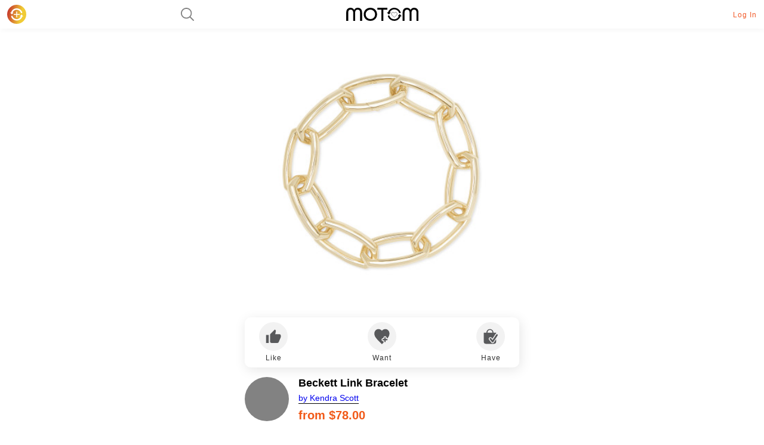

--- FILE ---
content_type: text/html; charset=UTF-8
request_url: https://www.motom.me/productdetails/12002242
body_size: 6015
content:
<!DOCTYPE html>

<html>

    <head>
        <meta charset="utf-8">
        <meta name="viewport" content="width=device-width, initial-scale=1">
        <meta name="description" content="Shop social styles from Kendra Scott and more. Motom: From Feed to Front Door."/>
                <title>Beckett Link Bracelet by Kendra Scott</title>
        <meta http-equiv='content-language' content='us-en'>
<link rel="icon" href="https://www.motom.me/favicon.ico">

                <link rel="preload" href="https://www.motom.me/product_photos/400x400/86052687564d6e482f48b72d3c5b2ba4.jpeg" as="image"/>
        
                <link rel="canonical" href="https://www.motom.me/productdetails/12002242">
                <!-- Fonts -->
        <link rel="stylesheet" href="/css/home/home.css" type="text/css" />
        <link rel="stylesheet" href="/css/seo/common.css" type="text/css" />
        <link rel="stylesheet" href="/css/seo/header.css" type="text/css" />
        <link rel="stylesheet" href="/css/seo/product_details.css" type="text/css" />

                                <meta property="og:image" content="https://www.motom.me/product_photos/400x400/86052687564d6e482f48b72d3c5b2ba4.jpeg">
                        <body>
    <div>
        <div itemtype="http://schema.org/Product" itemscope>
            <meta itemprop="name" content="Beckett Link Bracelet" />

                        <link itemprop="image" href="https://www.motom.me/product_photos/400x400/86052687564d6e482f48b72d3c5b2ba4.jpeg" />
            
                        <meta itemprop="description" content="The Beckett Link Bracelet Makes A Statement, With The Sleekest Of Metal And Custom Chain Designed In Our Most Iconic Shape." />

            <div itemprop="offers" itemtype="http://schema.org/Offer" itemscope>
                <meta itemprop="gtin14" content=""/>
                <meta itemprop="priceCurrency" content="USD"/>
                <meta itemprop="price" content="78.00"/>
                                                        <link itemprop="url" href="https://www.kendrascott.com/jewelry/categories/bracelets/842177063231.html"/>
                                    
                                <div itemprop="itemOffered" itemscope itemtype="https://schema.org/AggregateOffer">
                    <meta itemprop="priceCurrency" content="USD"/>
                    <meta itemprop="price" content="78.00"/>
                    <meta itemprop="offerCount" content="1" />
                </div>
                <div itemprop="offers" itemscope itemtype="https://schema.org/AggregateOffer">
                    
                    <div itemprop="offers" itemscope itemtype="https://schema.org/Offer">
                    <meta itemprop="seller" content="Kendra Scott"/>

                                                                        <link itemprop="url" href="https://www.kendrascott.com/jewelry/categories/bracelets/842177063231.html"/>
                                            

                                        <meta itemprop="priceCurrency" content="USD"/>
                    
                        <meta itemprop="price" content="78.00"/>
                    </div>
                                    </div>
                            </div>

            <div itemprop="brand" itemtype="http://schema.org/Brand" itemscope>
                <meta itemprop="name" content="Kendra Scott" />
            </div>
        </div>
    </div>

    <h1 style="display: none">Motom - Shop Social Feeds From Instagram & TikTok Creators</h1>
<div>
    <div class="header">
        <div class="motom-logo">
            <div class="image">    <svg viewBox="0 0 32 32" fill="url(#paint0_linear)" id="create-color--sprite">
        <rect width="32" height="32" rx="16"></rect>
        <path transform="translate(4, 4)" d="M17.0768 12.2365C17.0768 12.6705 16.7253 13.0256 16.2958 13.0256H12.781V16.5769C12.781 17.0109 12.4295 17.366 11.9999 17.366C11.5703 17.366 11.2188 17.0109 11.2188 16.5769V13.0256H7.70404C7.27445 13.0256 6.92297 12.6705 6.92297 12.2365C6.92297 11.8024 7.27445 11.4473 7.70404 11.4473H11.2188V7.8961C11.2188 7.46206 11.5703 7.10693 11.9999 7.10693C12.4295 7.10693 12.781 7.46206 12.781 7.8961V11.4473H16.2958C16.7253 11.4473 17.0768 11.8024 17.0768 12.2365Z" fill="white"></path>
        <path transform="translate(4, 4)" d="M21.1519 8.25257C20.4122 6.38256 19.1106 4.7811 17.4221 3.66358C15.7336 2.54606 13.7392 1.96605 11.7071 2.00154C9.63968 2.05498 7.64243 2.75333 6.00137 3.99655C4.36032 5.23978 3.15964 6.96411 2.57127 8.9226H1L3.91073 12.2135L6.7528 8.9226H5.14715C5.57646 7.84543 7.77455 4.41033 11.5954 4.41033C13.1749 4.33064 14.7381 4.75752 16.0518 5.62727C17.3656 6.49702 18.3594 7.76302 18.8852 9.23642C18.9434 9.39567 19.0333 9.54185 19.1494 9.66636C19.2656 9.79086 19.4058 9.89121 19.5617 9.96151C19.7176 10.0318 19.8862 10.0707 20.0576 10.0758C20.2289 10.0809 20.3995 10.0522 20.5595 9.9913C20.7189 9.9211 20.8618 9.81898 20.9793 9.69144C21.0967 9.56389 21.1861 9.41367 21.2417 9.25027C21.2974 9.08687 21.3182 8.91384 21.3027 8.74211C21.2873 8.57038 21.2359 8.4037 21.1519 8.25257Z" fill="white"></path>
        <path transform="translate(4, 4)" d="M2.85733 16.178C3.59539 18.0494 4.8954 19.6516 6.58204 20.7688C8.26868 21.8859 10.2608 22.4642 12.2898 22.4256C14.3552 22.3757 16.3516 21.6793 17.9923 20.4364C19.633 19.1935 20.8338 17.4679 21.4222 15.5074H23L20.0845 12.2139L17.2462 15.5074H18.8497C18.4295 16.5855 16.2343 20.0233 12.4099 20.0233C10.8328 20.1017 9.27224 19.6739 7.9605 18.8037C6.64877 17.9334 5.65592 16.6672 5.1297 15.1933C5.08029 15.0249 4.99508 14.8689 4.87979 14.7357C4.76449 14.6025 4.62177 14.4952 4.46119 14.4211C4.30061 14.3469 4.12588 14.3076 3.9487 14.3058C3.77152 14.3039 3.59598 14.3396 3.43386 14.4104C3.27174 14.4812 3.12679 14.5854 3.00869 14.7162C2.8906 14.847 2.80209 15.0012 2.74912 15.1686C2.69615 15.336 2.67993 15.5126 2.70155 15.6867C2.72317 15.8608 2.76499 16.0283 2.85733 16.178Z" fill="white"></path>
        <defs>
            <linearGradient id="paint0_linear" x1="0.0650178" y1="9.00001" x2="23.8783" y2="14.4119" gradientUnits="userSpaceOnUse">
                <stop stop-color="#C4302B"/>
                <stop offset="0.99723" stop-color="#F0CB35"/>
            </linearGradient>
        </defs>
    </svg>
</svg>
            </div>
            <a href="/">
                <svg class="svg text">
                    <use xlink:href="#svg-logo">    <svg viewBox="0 0 122 22" id="svg-logo">
        <path d="M4.184 21.996H.9V7.921C.9 2.583 4.05.01 8.096.01a6.232 6.232 0 013.537.86 6.437 6.437 0 012.497 2.705h.066A6.418 6.418 0 0116.691.868a6.213 6.213 0 013.54-.857c4.073 0 7.195 2.572 7.195 7.91v14.075h-3.284V7.921c0-3.292-1.76-4.812-4.168-4.812-2.408 0-4.17 1.588-4.17 4.812v14.075h-3.283V7.921c0-3.224-1.76-4.812-4.169-4.812-2.408 0-4.168 1.52-4.168 4.812v14.075zM41.35 21.989c-6.547 0-11.173-4.656-11.173-10.995C30.177 4.656 34.803 0 41.35 0c6.548 0 11.174 4.665 11.174 10.994 0 6.33-4.626 10.995-11.174 10.995zm7.872-10.995a7.93 7.93 0 00-1.354-4.376 7.878 7.878 0 00-3.544-2.887 7.838 7.838 0 00-4.543-.427 7.86 7.86 0 00-4.016 2.177 7.94 7.94 0 00-1.68 8.61 7.9 7.9 0 002.899 3.539 7.847 7.847 0 004.367 1.328 7.585 7.585 0 005.667-2.255 7.679 7.679 0 002.204-5.709zM59.749 21.996V3.161h-6.663V0h16.59v3.16h-6.663v18.836H59.75zM98.658 21.996h-3.284V7.921c0-5.338 3.15-7.91 7.195-7.91a6.233 6.233 0 013.538.86 6.441 6.441 0 012.497 2.705h.066a6.418 6.418 0 012.495-2.708 6.214 6.214 0 013.54-.857c4.073 0 7.195 2.572 7.195 7.91v14.075h-3.274V7.921c0-3.292-1.77-4.812-4.178-4.812s-4.169 1.588-4.169 4.812v14.075h-3.284V7.921c0-3.224-1.761-4.812-4.169-4.812-2.408 0-4.168 1.52-4.168 4.812v14.075z"></path>
        <path d="M81.216 8.843l.201.274.202-.274c.77-1.047 1.92-1.364 2.862-1.11.933.25 1.685 1.069 1.663 2.373-.023 1.315-.779 2.318-1.79 3.253-.398.368-.826.717-1.258 1.069l-.35.286c-.47.386-.93.78-1.33 1.198-.402-.411-.863-.797-1.331-1.175l-.311-.25c-.444-.356-.885-.71-1.294-1.086-1.006-.925-1.761-1.935-1.789-3.296-.027-1.35.728-2.164 1.657-2.404.941-.244 2.097.092 2.868 1.142z" fill="url(#logo_gradient)" stroke="#000" stroke-width=".5"></path>
        <path d="M91.9 7.05a11.129 11.129 0 00-4.239-5.174A11.474 11.474 0 0081.167.002c-2.35.06-4.619.847-6.484 2.25a10.911 10.911 0 00-3.898 5.554H69l3.308 3.71 3.23-3.71h-1.825c.487-1.215 2.985-5.088 7.327-5.088a8.458 8.458 0 015.064 1.372 8.192 8.192 0 013.22 4.07c.066.18.168.344.3.484a1.462 1.462 0 001.032.462 1.49 1.49 0 00.57-.095c.181-.08.344-.195.477-.338a1.4 1.4 0 00.368-1.07 1.385 1.385 0 00-.172-.553zM70.831 14.96a11.11 11.11 0 004.238 5.171 11.455 11.455 0 006.495 1.867c2.35-.056 4.621-.84 6.488-2.241a10.902 10.902 0 003.903-5.554h1.795l-3.317-3.71-3.23 3.71h1.825c-.478 1.215-2.976 5.088-7.328 5.088a8.468 8.468 0 01-5.062-1.374 8.202 8.202 0 01-3.221-4.067 1.378 1.378 0 00-.285-.516 1.44 1.44 0 00-2.129-.022 1.38 1.38 0 00-.35 1.093c.025.197.073.385.178.554z"></path>
        <defs>
            <linearGradient id="logo_gradient" x1="76.4407" y1="10.7141" x2="86.1969" y2="13.1927" gradientUnits="userSpaceOnUse">
                <stop stop-color="#C4302B"/>
                <stop offset="0.99723" stop-color="#F0CB35"/>
            </linearGradient>
        </defs>
    </svg>
</use>
                </svg>
            </a>
        </div>
        <div class="search-icon">
            <svg>
                <use xlink:href="#svg-search">
                    <svg viewBox="0 0 20 20" id="svg-search">
                        <path d="M19.751 18.512l-4.98-4.958c1.246-1.405 1.91-3.306 1.91-5.29C16.68 3.72 12.945 0 8.298 0 3.734.083 0 3.802 0 8.347c0 4.546 3.734 8.265 8.382 8.265 1.991 0 3.817-.662 5.228-1.819l4.98 4.96a.898.898 0 00.58.247.898.898 0 00.581-.248.896.896 0 000-1.24zM8.381 14.96c-3.734 0-6.721-2.976-6.721-6.612s2.987-6.611 6.722-6.611c3.734 0 6.722 2.975 6.722 6.611 0 3.636-3.07 6.612-6.722 6.612z"></path>
                    </svg>
                </use>
            </svg>
        </div>
        <div class="login-register">
            <div>
                <span class="login-link">Log In</span>
            </div>
        </div><!---->
    </div>
</div>

    <section  class="image-section" style="margin-top: 5.6rem">
        <div  class="image">
                                <img  src="https://www.motom.me/product_photos/400x400/86052687564d6e482f48b72d3c5b2ba4.jpeg" alt="Beckett Link Bracelet" onerror="this.onerror=null;this.src='/app/img/product-no-image.png';">
            
                </div>
    </section>
    <div  class="product-actions">
        <ul >
            <!-- <li><i><svg><use><svg viewBox="0 0 20 17" xmlns="http://www.w3.org/2000/svg">
    <path d="M5.29865 6.88853C4.86528 9.30994 4.7986 13.3456 5.28198 15.8021H0.348195C-0.135183 13.4334 -0.101846 9.2924 0.364864 6.88853H5.29865ZM18.8666 5.69536H13.0827L13.8161 1.92286L13.8328 1.64212C13.8661 0.589329 13.0494 -0.726658 11.8993 0.484051C10.7658 1.69476 7.04881 5.62518 7.04881 5.62518C6.91547 5.76555 6.81546 5.92347 6.74878 6.09893C6.69878 6.30949 6.63211 6.55514 6.5821 6.81834C6.5821 6.83589 6.5821 6.85343 6.5821 6.87098C6.11539 9.16957 6.04872 12.6438 6.56543 14.9248H6.5821C6.5821 14.995 6.59877 15.0476 6.59877 15.1003C6.64877 15.2758 6.68211 15.4337 6.73211 15.5916C6.99881 16.118 7.58219 16.3636 8.24892 16.3636H15.7996C16.4663 16.3636 17.0831 15.9425 17.3498 15.2933L19.8833 9.0292C19.9667 8.81864 20 8.60808 20 8.37998V6.88853C19.9833 6.22176 19.4833 5.69536 18.8666 5.69536Z" />
</svg>
</use></svg>
            </i></li> -->
            <li><i ><svg ><use  xlink:href="#like2--sprite"><svg xmlns="http://www.w3.org/2000/svg" viewBox="0 0 28 25" id="like2--sprite">
    <path d="M0.737793 24.2424H5.58628V9.69697H0.737793V24.2424ZM27.4045 10.9091C27.4045 9.57576 26.3136 8.48485 24.9802 8.48485H17.3317L18.4832 2.94545L18.5196 2.55758C18.5196 2.06061 18.3136 1.6 17.9863 1.27273L16.7014 0L8.72567 7.98788C8.27719 8.42424 8.01052 9.0303 8.01052 9.69697V21.8182C8.01052 23.1515 9.10143 24.2424 10.4348 24.2424H21.3439C22.3499 24.2424 23.2105 23.6364 23.5742 22.7636L27.2348 14.2182C27.3439 13.9394 27.4045 13.6485 27.4045 13.3333V10.9091Z"></path>
</svg>
</use></svg></i><span >Like</span></li>
            <li><i ><svg ><use  xlink:href="#want--sprite"><svg xmlns="http://www.w3.org/2000/svg" viewBox="0 0 26 26" id="want--sprite">
    <path d="M25.4998 8.11925C25.4998 8.16147 25.4998 8.2248 25.4998 8.26703C25.4998 10.9481 24.3387 13.3969 22.3332 15.9936C21.9955 15.8458 21.6366 15.7402 21.2355 15.7402H20.7077V15.2125C20.7077 13.7558 19.5255 12.5736 18.0689 12.5736C16.6122 12.5736 15.43 13.7558 15.43 15.2125V15.7402H14.9022C13.4456 15.7402 12.2634 16.9224 12.2634 18.3791C12.2634 19.8357 13.4456 21.0179 14.9022 21.0179H15.43V21.5457C15.43 22.0735 15.62 22.559 15.8944 22.9601C15.4722 23.3612 15.0922 23.7623 14.6489 24.1846L12.8334 26.0001L10.9968 24.1846C4.47353 17.7247 0.166935 13.4814 0.166935 8.26703C0.124714 4.1082 3.18577 0.709366 7.00682 0.667144C7.04904 0.667144 7.09126 0.667144 7.13348 0.667144C9.329 0.688255 11.3979 1.74379 12.8334 3.55932C14.2689 1.74379 16.3378 0.688255 18.5333 0.667144C22.3332 0.624923 25.4576 3.96043 25.4998 8.11925ZM21.2355 17.3235H19.1244V15.2125C19.1244 14.6214 18.66 14.1569 18.0689 14.1569C17.4778 14.1569 17.0133 14.6214 17.0133 15.2125V17.3235H14.9022C14.3111 17.3235 13.8467 17.788 13.8467 18.3791C13.8467 18.9702 14.3111 19.4346 14.9022 19.4346H17.0133V21.5457C17.0133 22.1368 17.4778 22.6012 18.0689 22.6012C18.66 22.6012 19.1244 22.1368 19.1244 21.5457V19.4346H21.2355C21.8266 19.4346 22.291 18.9702 22.291 18.3791C22.291 17.788 21.8266 17.3235 21.2355 17.3235Z"></path>
</svg>
</use></svg></i><span >Want</span></li>
            <li><i ><svg ><use  xlink:href="#have--sprite"><svg xmlns="http://www.w3.org/2000/svg" viewBox="0 0 26 28" id="have--sprite">
    <path d="M16.7313 26.2223H16.6192C15.6107 26.2223 14.7143 25.7779 14.154 25.1112L10.2321 20.1112C9.67185 19.4445 9.44774 18.6667 9.5598 17.889C9.67185 17.1112 10.1201 16.3334 10.7924 15.889C12.137 14.889 14.042 15.1112 15.0505 16.4445L16.2831 18.0001L21.6617 9.77786C21.9978 9.33342 22.446 9.00008 22.8943 8.66675V7.33342H18.188C18.188 4.00008 15.3866 0.666748 11.6888 0.666748C7.99104 0.666748 5.30174 4.00008 5.30174 7.33342H0.595459V23.889C0.595459 25.7779 2.27627 27.3334 4.29325 27.3334H19.1965C21.2134 27.3334 22.8943 25.7779 22.8943 23.889V19.1112L19.0844 24.7779C18.7482 25.6667 17.7398 26.2223 16.7313 26.2223ZM11.8009 2.33341C15.3866 2.33341 16.171 5.55564 16.3951 7.33342H7.20666C7.43077 5.55564 8.21515 2.33341 11.8009 2.33341ZM25.6956 12.2223L17.9639 24.0001C17.7398 24.4445 17.1795 24.6667 16.7313 24.6667C16.7313 24.6667 16.7313 24.6667 16.6192 24.6667C16.171 24.6667 15.7228 24.4445 15.3866 24.1112L11.4647 19.1112C10.9044 18.4445 11.1286 17.5556 11.8009 17.1112C12.4732 16.6667 13.4817 16.7779 13.9299 17.4445L16.5072 20.6667L23.1184 10.6667C23.5666 10.0001 24.5751 9.77786 25.2474 10.2223C25.9197 10.6667 26.1438 11.5556 25.6956 12.2223Z"></path>
</svg>
</use></svg></i><span >Have</span></li>
        </ul>
    </div>
    <section class="description-section">
        <div class="brand-info">
            <div  class="brand-logo">
            <a href="/brand/7010/profile">
                                                <span  style="background-image: url(&quot;https://admin.motom.me/files/brands/https://admin.motom.me/files/brands/7010_1_7cafbd1e1505e86efe.png&quot;);"></span>
                            </a>
            </div>
                        <div class="brand-info-product">
                <div  class="name">Beckett Link Bracelet</div>
                <div  class="brand-name"><a href="/brand/7010/profile">by <span >Kendra Scott</span></a></div>
                <div  class="price">from $78.00</div>
            </div>
                    </div>
                <div class="shop-long-button"><span data-v-d5b3c3b8="">Shop Now</span></div>
        <header class="merchant--header">
            <h2 class="merchant--title">Available at</h2>
        </header>
        <div class="merchant--body">
                        <div class="merchant--item">
                                                        <a class="merchant--link" href="https://www.kendrascott.com/jewelry/categories/bracelets/842177063231.html">
                    
                        
                        <h3 class="brand-name">Kendra Scott</h3>
                    <div class="price">
                                                                                <span>$</span>
                                                    <span>78.00</span>
                                                <svg>
                        <use xlink:href="#forward-arrow--sprite">
                            <svg xmlns="http://www.w3.org/2000/svg" viewBox="0 0 12 20" id="forward-arrow--sprite">
                                <path fill-rule="evenodd" clip-rule="evenodd" d="M0.960999 19.0662C1.48313 19.5834 2.3244 19.5834 2.84653 19.0662L12 10L2.84653 0.933778C2.3244 0.416625 1.48313 0.416627 0.961 0.93378C0.43175 1.45798 0.43175 2.31325 0.961 2.83745L8.19247 10L0.960999 17.1625C0.431749 17.6867 0.431749 18.542 0.960999 19.0662Z"></path>
                            </svg>
                        </use>
                        </svg>
                    </div>

                    </a>
            </div>
            
        </div>
                <div class="text-details">
            <h3>Product Details</h3>
            <div class="text">
                <p>The Beckett Link Bracelet Makes A Statement, With The Sleekest Of Metal And Custom Chain Designed In Our Most Iconic Shape.</p>
            </div>
        </div>
    </section>

    </body>

</html>


--- FILE ---
content_type: text/css
request_url: https://www.motom.me/css/seo/common.css
body_size: 488
content:
html, body {
    background-color: #fff;
    font-family: 'Montserrat', sans-serif;
    font-size: 10px;
    height: 100vh;
    margin: 0;
}
a, abbr, acronym, address, applet, article, aside, audio, b, big, blockquote, body, canvas, caption, center, cite, code, dd, del, details, dfn, div, dl, dt, em, embed, fieldset, figcaption, figure, footer, form, h1, h2, h3, h4, h5, h6, header, hgroup, html, i, iframe, ins, kbd, label, legend, li, mark, menu, nav, object, ol, output, p, pre, q, ruby, s, samp, section, small, span, strike, strong, sub, summary, sup, table, tbody, td, tfoot, th, thead, time, tr, tt, u, ul, var, video {
    margin: 0;
    padding: 0;
    border: 0;
    vertical-align: baseline;
}
a { text-decoration: none; }

article, aside, details, figcaption, figure, footer, header, hgroup, menu, nav, section {
    display: block;
}

body {
    font-family: 'Montserrat',sans-serif;
    line-height: 1.3;
    -webkit-font-smoothing: antialiased;
    -moz-osx-font-smoothing: grayscale;
    font-size: 1.4rem;
    background-color: #fff;
    min-height: 100%;

}